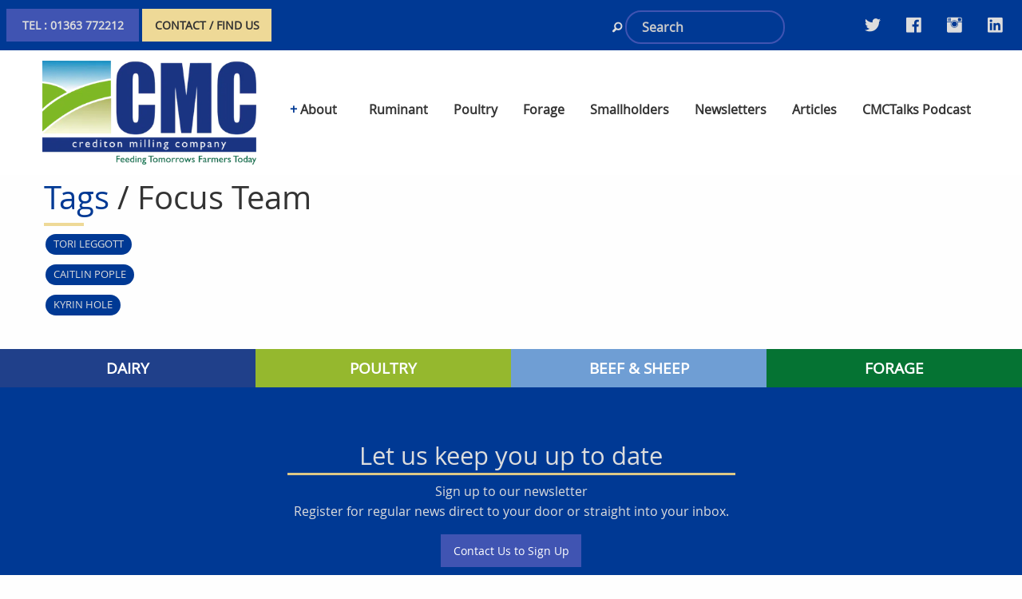

--- FILE ---
content_type: text/html; charset=utf-8
request_url: https://creditonmilling.co.uk/tags/focus-team/
body_size: 3631
content:
<!DOCTYPE HTML>
<html class="no-js" lang="en">
    <head>
        
<title>Focus Team : Animal feed specialists for cattle, sheep and poultry. Manufactured in Devon. Crediton Milling :: Feeding Tomorrow's Farmers Today : CMC</title>
<meta charset="utf-8" />
<meta name="description" content="Animal feed specialists for cattle, sheep and poultry. Manufactured in Devon :: Feeding Tomorrow's Farmers Today"/>
<meta name="viewport" content="width=device-width, initial-scale=1" />
<meta name="keywords" content="CMC, Animal Feed Specialists, Devon, Feeding Tomorrow's Farmers Today" />
<meta property="og:locale" content="en" />
<meta property="og:type" content="website" />





<meta property="og:image" content="https://creditonmilling.co.uk/processed_images/cmc-logo-og.d25622c0a7338ff9.webp" />
<meta property="twitter:image" content="https://creditonmilling.co.uk/processed_images/cmc-logo-og.d25622c0a7338ff9.webp" />
<meta property="og:image:width" content="1200"/>
<meta property="og:image:height" content="630"/>

<meta property="og:title" content="Focus Team : Animal feed specialists for cattle, sheep and poultry. Manufactured in Devon. Crediton Milling :: Feeding Tomorrow's Farmers Today : CMC" />
<meta property="og:description" content="Animal feed specialists for cattle, sheep and poultry. Manufactured in Devon :: Feeding Tomorrow's Farmers Today" />
<meta property="og:url" content="https://creditonmilling.co.uk/tags/focus-team/" />
<meta property="og:site_name" content="CMC :: Crediton Milling" />
<meta property="twitter:card" content="summary_large_image" />
<meta property="twitter:domain" content="creditonmilling.co.uk" />
<meta property="twitter:url" content="https://creditonmilling.co.uk/tags/focus-team/" />
<meta property="twitter:title" content="Focus Team : Animal feed specialists for cattle, sheep and poultry. Manufactured in Devon. Crediton Milling :: Feeding Tomorrow's Farmers Today : CMC" />
<meta property="twitter:description" content="Animal feed specialists for cattle, sheep and poultry. Manufactured in Devon :: Feeding Tomorrow's Farmers Today" />
<meta http-equiv="X-UA-Compatible" content="IE=edge" />
<meta name="msapplication-TileImage" content="/images/favicon270.png" />
<link rel="canonical" href="https://creditonmilling.co.uk/tags/focus-team/" />
<link rel="stylesheet" href="/assets/webfonts/foundation-icons/foundation-icons.css" />
<link rel="stylesheet" href="/assets/css/foundation.min.css" />
<link rel="stylesheet" href="/assets/css/cmc.css?cachecontrol=202512081201" />
<link rel="stylesheet" href="/assets/lightbox2/css/lightbox.min.css" />
<link rel="icon" href="/images/favicon32.png" sizes="32x32" />
<link rel="icon" href="/images/favicon192.png" sizes="192x192" />
<link rel="apple-touch-icon" href="/images/favicon180.png" />
<script defer data-domain="creditonmilling.co.uk" src="https://plausible.io/js/script.js"></script>
<link rel="alternate" type="application/rss+xml" title="CMC Newsletters RSS Feed" href="https://creditonmilling.co.uk/newsletters/rss.xml" />
<link rel="alternate" type="application/rss+xml" title="CMCTalks Podcast" href="https://feeds.captivate.fm/cmc-talks/" />


    </head>
    <body>
        <!-- Header -->
<header data-sticky-container>
    <div data-sticky class="sticky" style="width:100%;" data-options="marginTop:0;" data-top-anchor="page-wrapper:top" data-btm-anchor="page-wrapper:bottom">
        <div class="top-bar">
            <div class="top-bar-left">
                <span class="button contact-link" data-dest="0[this]13[is]6[here]3 7[to]7[stop]2[marketing]21[bots]2" data-type="tel" data-text="TEL : ">
                    TEL : 01363 772212
                </span>
                <a class="button inverse" href="/contact">CONTACT / FIND US</a>
            </div>
            <div class="top-bar-right">
                <ul class="menu">
                    <li>
                        <div class="search-container">
                            <i class="fi-magnifying-glass"></i>
                            <input id="search" type="search" placeholder="Search">
                            <div class="search-results">
                                <div class="search-results__items"></div>
                            </div>
                        </div>
                    </li>
                </ul>
            </div>
            <div class="top-bar-right">
                <ul class="menu hide-for-small-only">
                    <li>
                        <a class="icon brands" href="https://twitter.com/creditonmilling" target="_blank" aria-label="Visit our Twitter page">
                            <i class="fi-social-twitter"></i>
                        </a>
                    </li>
                    <li>
                        <a class="icon brands" href="https://www.facebook.com/CreditonMilling" target="_blank" aria-label="Visit our Facebook Twitter page">
                            <i class="fi-social-facebook"></i>
                        </a>
                    </li>
                    <li>
                        <a class="icon brands" href="https://www.instagram.com/crediton_milling" target="_blank" aria-label="Visit our Instagram page">
                            <i class="fi-social-instagram"></i>
                        </a>
                    </li>
                    <li>
                        <a class="icon brands" href="https://www.linkedin.com/company/crediton-milling-company-limited/" target="_blank" aria-label="Visit our LinkedIn page">
                            <i class="fi-social-linkedin"></i>
                        </a>
                    </li>
                </ul>
            </div>
        </div>
        <!-- Nav -->
<nav class="top-bar grid-container">
    <div class="top-bar-left">
        
        
        
        <a href="/" title="Home">
            <img class="logo" src="https:&#x2F;&#x2F;creditonmilling.co.uk&#x2F;processed_images&#x2F;cmc-logo_t.9d0cd82200867800.webp" data-secondary="https:&#x2F;&#x2F;creditonmilling.co.uk&#x2F;processed_images&#x2F;cmc-logo_t_x.1f44df0ff451bcc3.webp" alt="CMC crediton milling company Feeding Tomorrows Farmers Today" />
        </a>
        <span data-responsive-toggle="main-menu-acco" data-hide-for="medium">
            <button class="menu-icon main-menu-button dark float-right" type="button" title="Menu" data-toggle></button>
        </span>
    </div>
    <div class="top-bar-right">
        <span class="hide-for-small-only">
        
<ul id="main-menu" class="dropdown menu" data-responsive-menu="drilldown medium-dropdown" data-dropdown-menu >
    
    
    
    
    
    
    

    
    
    <li>
        <a class="" href="https:&#x2F;&#x2F;creditonmilling.co.uk&#x2F;about&#x2F;">About</a>
        
        <ul class="menu">
            
            
            
            
            
            <li>
                <a class="" href="https:&#x2F;&#x2F;creditonmilling.co.uk&#x2F;about&#x2F;history&#x2F;">The History of Crediton Milling</a>
            </li>
            
            
            
            
            
            
            <li>
                <a class="" href="https:&#x2F;&#x2F;creditonmilling.co.uk&#x2F;about&#x2F;team-members&#x2F;">Meet the Team</a>
            </li>
            
            
            
            
            
            
            <li>
                <a class="" href="https:&#x2F;&#x2F;creditonmilling.co.uk&#x2F;about&#x2F;careers&#x2F;">Careers</a>
            </li>
            
            
            
            
            
        </ul>
        
    </li>
    
    
    

    
    
    <li>
        <a class="" href="https:&#x2F;&#x2F;creditonmilling.co.uk&#x2F;ruminant&#x2F;">Ruminant</a>
        
    </li>
    
    
    

    
    
    <li>
        <a class="" href="https:&#x2F;&#x2F;creditonmilling.co.uk&#x2F;poultry&#x2F;">Poultry</a>
        
    </li>
    
    
    

    
    
    <li>
        <a class="" href="https:&#x2F;&#x2F;creditonmilling.co.uk&#x2F;forage&#x2F;">Forage</a>
        
    </li>
    
    
    

    
    
    <li>
        <a class="" href="https:&#x2F;&#x2F;creditonmilling.co.uk&#x2F;smallholders&#x2F;">Smallholders</a>
        
    </li>
    
    
    
    
    
    

    
    
    <li>
        <a class="" href="https:&#x2F;&#x2F;creditonmilling.co.uk&#x2F;newsletters&#x2F;">Newsletters</a>
        
    </li>
    
    
    
    
    
    

    
    
    <li>
        <a class="" href="https:&#x2F;&#x2F;creditonmilling.co.uk&#x2F;articles&#x2F;">Articles</a>
        
    </li>
    
    
    

    
    
    <li>
        <a class="" href="https:&#x2F;&#x2F;creditonmilling.co.uk&#x2F;podcast&#x2F;">CMCTalks Podcast</a>
        
    </li>
    
    
    
    
    
    
    
</ul>

        </span>
        <span class="show-for-small-only">
        
<ul id="main-menu-acco" class="accordion-menu menu" data-accordion-menu >
    
    
    
    
    
    
    

    
    
    <li>
        <a class="" href="https:&#x2F;&#x2F;creditonmilling.co.uk&#x2F;about&#x2F;">About</a>
        
        <ul class="menu nested">
            
            
            
            
            
            <li>
                <a class="" href="https:&#x2F;&#x2F;creditonmilling.co.uk&#x2F;about&#x2F;history&#x2F;">The History of Crediton Milling</a>
            </li>
            
            
            
            
            
            
            <li>
                <a class="" href="https:&#x2F;&#x2F;creditonmilling.co.uk&#x2F;about&#x2F;team-members&#x2F;">Meet the Team</a>
            </li>
            
            
            
            
            
            
            <li>
                <a class="" href="https:&#x2F;&#x2F;creditonmilling.co.uk&#x2F;about&#x2F;careers&#x2F;">Careers</a>
            </li>
            
            
            
            
            
        </ul>
        
    </li>
    
    
    

    
    
    <li>
        <a class="" href="https:&#x2F;&#x2F;creditonmilling.co.uk&#x2F;ruminant&#x2F;">Ruminant</a>
        
    </li>
    
    
    

    
    
    <li>
        <a class="" href="https:&#x2F;&#x2F;creditonmilling.co.uk&#x2F;poultry&#x2F;">Poultry</a>
        
    </li>
    
    
    

    
    
    <li>
        <a class="" href="https:&#x2F;&#x2F;creditonmilling.co.uk&#x2F;forage&#x2F;">Forage</a>
        
    </li>
    
    
    

    
    
    <li>
        <a class="" href="https:&#x2F;&#x2F;creditonmilling.co.uk&#x2F;smallholders&#x2F;">Smallholders</a>
        
    </li>
    
    
    
    
    
    

    
    
    <li>
        <a class="" href="https:&#x2F;&#x2F;creditonmilling.co.uk&#x2F;newsletters&#x2F;">Newsletters</a>
        
    </li>
    
    
    
    
    
    

    
    
    <li>
        <a class="" href="https:&#x2F;&#x2F;creditonmilling.co.uk&#x2F;articles&#x2F;">Articles</a>
        
    </li>
    
    
    

    
    
    <li>
        <a class="" href="https:&#x2F;&#x2F;creditonmilling.co.uk&#x2F;podcast&#x2F;">CMCTalks Podcast</a>
        
    </li>
    
    
    
    
    
    
    
</ul>

        </span>
    </div>
</nav>


    </div>
</header>

        


        
        <main id="page-wrapper" class="grid-container ">
            
<h1 class="h2">
    <a href="/tags">Tags</a> / Focus Team
</h1>
<ul class="no-bullet">
    
    <li>
        <a href="https:&#x2F;&#x2F;creditonmilling.co.uk&#x2F;about&#x2F;team-members&#x2F;tori-leggott&#x2F;" class="chip">
            Tori Leggott
        </a>
    </li>
    
    <li>
        <a href="https:&#x2F;&#x2F;creditonmilling.co.uk&#x2F;about&#x2F;team-members&#x2F;caitlin-pople&#x2F;" class="chip">
            Caitlin Pople
        </a>
    </li>
    
    <li>
        <a href="https:&#x2F;&#x2F;creditonmilling.co.uk&#x2F;about&#x2F;team-members&#x2F;kyrin-hole&#x2F;" class="chip">
            Kyrin Hole
        </a>
    </li>
    
</ul>

            
        </main>
        
    <div class="bottom-tags">
        <div class="grid-x">
            <a href="/tags/dairy" class="cell auto dairy">DAIRY</a>
            <a href="/tags/poultry" class="cell auto poultry">POULTRY</a>
            <a href="/tags/beef-sheep" class="cell auto beef-sheep">BEEF &amp; SHEEP</a>
            <a href="/tags/forage" class="cell auto forage">FORAGE</a>
        </div>
    </div>
<!-- Footer -->
<footer>
    <div class="grid-container">
        <div class="grid-x grid-margin-x">

            <!-- About -->
            <section class="cell small-12">
                <h2 class="h3"><span>Let us keep you up to date</span></h2>
                <p>
                Sign up to our newsletter<br>
                Register for regular news direct to your door or straight into your inbox.
                </p>
                <p>
                <a href="/contact#contact-info" class="button">Contact Us to Sign Up</a>
                </p>
            </section>

            <div class="cell small-12 medium-auto">
                <ul class="footer-menu">
                    <li>
                        <a href="/" >Home</a>
                    </li>
                    
                    
                    
                    
                    <li>
                        <a href="https:&#x2F;&#x2F;creditonmilling.co.uk&#x2F;merchants&#x2F;">
                            Our Merchants
                        </a>
                    </li>
                    
                    
                    
                    
                    <li>
                        <a href="https:&#x2F;&#x2F;creditonmilling.co.uk&#x2F;about&#x2F;">
                            About
                        </a>
                    </li>
                    
                    
                    
                    
                    <li>
                        <a href="https:&#x2F;&#x2F;creditonmilling.co.uk&#x2F;ruminant&#x2F;">
                            Ruminant
                        </a>
                    </li>
                    
                    
                    
                    
                    <li>
                        <a href="https:&#x2F;&#x2F;creditonmilling.co.uk&#x2F;poultry&#x2F;">
                            Poultry
                        </a>
                    </li>
                    
                    
                    
                    
                    <li>
                        <a href="https:&#x2F;&#x2F;creditonmilling.co.uk&#x2F;forage&#x2F;">
                            Forage
                        </a>
                    </li>
                    
                    
                    
                    
                    <li>
                        <a href="https:&#x2F;&#x2F;creditonmilling.co.uk&#x2F;smallholders&#x2F;">
                            Smallholders
                        </a>
                    </li>
                    
                    
                    
                    
                    <li>
                        <a href="https:&#x2F;&#x2F;creditonmilling.co.uk&#x2F;events&#x2F;">
                            Events
                        </a>
                    </li>
                    
                    
                    
                    
                    <li>
                        <a href="https:&#x2F;&#x2F;creditonmilling.co.uk&#x2F;newsletters&#x2F;">
                            Newsletters
                        </a>
                    </li>
                    
                    
                    
                    
                    <li>
                        <a href="https:&#x2F;&#x2F;creditonmilling.co.uk&#x2F;competitions&#x2F;">
                            Competitions
                        </a>
                    </li>
                    
                    
                    
                    
                    <li>
                        <a href="https:&#x2F;&#x2F;creditonmilling.co.uk&#x2F;articles&#x2F;">
                            Articles
                        </a>
                    </li>
                    
                    
                    
                    
                    <li>
                        <a href="https:&#x2F;&#x2F;creditonmilling.co.uk&#x2F;podcast&#x2F;">
                            CMCTalks Podcast
                        </a>
                    </li>
                    
                    
                    
                    
                    <li>
                        <a href="https:&#x2F;&#x2F;creditonmilling.co.uk&#x2F;contact&#x2F;">
                            Contact Us
                        </a>
                    </li>
                    
                    
                    
                    
                    
                </ul>
            </div>
            <div class="cell small-12 medium-auto">
                <ul class="footer-menu">
                    
                    
                    
                    
                    <li>
                        <a href="https:&#x2F;&#x2F;creditonmilling.co.uk&#x2F;about&#x2F;history&#x2F;">
                            The History of Crediton Milling
                        </a> 
                    </li>
                    
                    
                    
                    
                    <li>
                        <a href="https:&#x2F;&#x2F;creditonmilling.co.uk&#x2F;about&#x2F;team-members&#x2F;">
                            Meet the Team
                        </a> 
                    </li>
                    
                    
                    
                    
                    <li>
                        <a href="https:&#x2F;&#x2F;creditonmilling.co.uk&#x2F;about&#x2F;careers&#x2F;">
                            Careers
                        </a> 
                    </li>
                    
                    
                    
                    
                    <li>
                        <a href="https:&#x2F;&#x2F;creditonmilling.co.uk&#x2F;about&#x2F;gallery&#x2F;">
                            Gallery
                        </a> 
                    </li>
                    
                    
                </ul>
            </div>
            <div class="cell small-12 medium-auto">
                <ul class="footer-menu">
                    <li>
                        
                        <a href="https:&#x2F;&#x2F;creditonmilling.co.uk&#x2F;sustainability&#x2F;">Sustainability</a>
                    </li>
                    <li>
                        
                        <a href="https:&#x2F;&#x2F;creditonmilling.co.uk&#x2F;terms&#x2F;">Terms &amp; Conditions</a>
                    </li>
                    <li>
                        
                        <a href="https:&#x2F;&#x2F;creditonmilling.co.uk&#x2F;privacy&#x2F;">Privacy Policy</a>
                    </li>
                    <li class="ai-link">
                        
                        <a href="https:&#x2F;&#x2F;creditonmilling.co.uk&#x2F;aistatement&#x2F;">AI Information<i class="fi-star"></i><i class="fi-star"></i></a>
                    </li>
                    <!--<li>
                        
                        <a href="https:&#x2F;&#x2F;creditonmilling.co.uk&#x2F;aistatement&#x2F;">Cookie Policy</a>
                        </li>-->
                </ul>
            </div>
            <section class="cell small-12">
                <!-- Contact -->
                <h2 class="h3"><span>Get in touch</span></h2>
                <div class="contact grid-x">

                    <div class="cell small-12">
                        <ul id="contact-details">
                            <li class="icon">
                                <i class="fi-telephone">
                                </i>
                                <span class="contact-link" data-dest="01[asdasfsgfdg]363[spc]772[sdaasda]212" data-type="tel">
                                </span>
                            </li>
                            <li class="icon">
                                <i class="fi-mail">
                                </i>
                                <span class="contact-link" data-type="mailto" data-dest="cmc[at_sign]credit[sdsd]onmil[sdsdsd]ling[a_dot]co[a_dot]uk" class="icon">
                                </span>
                            </li>
                        </ul>
                    </div>
                    <div class="cell small-12">
                        <ul class="menu align-center">
                            <li>
                                <a class="icon brands" href="https://twitter.com/creditonmilling" aria-label="Visit our Twitter page">
                                    <i class="fi-social-twitter"></i>
                                </a>
                            </li>
                            <li>
                                <a class="icon brands" href="https://www.facebook.com/CreditonMilling" aria-label="Visit our Faceboo page">
                                    <i class="fi-social-facebook"></i>
                                </a>
                            </li>
                            <li>
                                <a class="icon brands" href="https://www.instagram.com/crediton_milling" aria-label="Visit our Instagram page">
                                    <i class="fi-social-instagram"></i>
                                </a>
                            </li>
                            <li>
                                <a class="icon brands" href="https://www.linkedin.com/company/crediton-milling-company-limited/" aria-label="Visit our LinkedIn page">
                                    <i class="fi-social-linkedin"></i>

                                </a>
                            </li>
                            <!--    <li>
                                <a class="icon brands" href="https://www.youtube.com/channel/UClITP5dT4phSHCIJ03fYtkA">
                                <i class="fi-social-youtube"></i>
                                </a>
                                </li>-->
                        </ul>
                    </div>
                </div>
            </section>
            <div class="cell small-12">
                <h2 class="h5">
                    Crediton Milling, Fordton Mills, Crediton, Devon, EX17 3DH
                </h2>
            </div>

            <!-- Copyright -->
            <div class="cell small-12" id="copyright">
                <p>
                
                <sub>
                    <a target="_blank" href="https://www.agindustries.org.uk/sectors/trade-assurance-schemes/ufas-universal-feed-assurance-scheme.html" aria-label="UFAS Number: 63">
                        <img src="https:&#x2F;&#x2F;creditonmilling.co.uk&#x2F;processed_images&#x2F;ufas.7d821dd9167dfb36.webp" alt="UFAS Logo" />
                    </a>
                    <br/>
                    UFAS Number: 63
                </sub>
                </p>
                <p>
                <sub>&copy; Crediton Milling Co Ltd. All rights reserved</sub><br/>
                <!--Design: <a href="https://wilde-it.co.uk">Wilde IT</a>-->
                <sub>Registered England &amp; Wales. Company No. 813541. VAT number: GB 140 7221 10.</sub><br/>
                </p>
            </div>

        </div>
    </div>
</footer>

        <!-- Scripts -->
        <script src="/assets/js/jquery.min.js"></script>
        <script src="/assets/js/foundation.min.js"></script>
        <script src="/assets/lightbox2/js/lightbox.min.js"></script>
        <script type="text/javascript" src="https://creditonmilling.co.uk/elasticlunr.min.js"></script>
        <script type="text/javascript" src="https://creditonmilling.co.uk/assets/js/search.js"></script>
        <script type="text/javascript">
            $(document).foundation();
        </script>
        <script src="/assets/js/main.js?cachebust"></script>
    </body>
</html>


--- FILE ---
content_type: text/css; charset=utf-8
request_url: https://creditonmilling.co.uk/assets/css/cmc.css?cachecontrol=202512081201
body_size: 5306
content:
@font-face{font-family:"open_sansregular";src:url("../webfonts/OpenSans-Regular-webfont.woff") format("woff"),url("../webfonts/OpenSans-Regular-webfont.ttf") format("truetype");font-weight:normal;font-style:normal;font-display:swap}*{font-family:open_sansregular,Courier,sans-serif;color:#333}h1,h2,h3,h4,h5,h6,.h1,.h2,.h3,.h4,.h5,.h6{font-family:open_sansregular,Courier,sans-serif}a{font-family:open_sansregular,Courier,sans-serif;color:#003994}a[name]{display:block;position:relative}img{border-radius:5px}h1{font-size:1.3rem;font-weight:bold}h2{font-size:1.2rem}h3{font-size:1.1rem}h1.subtitle,h2.subtitle,h3.subtitle,h4.subtitle,h5.subtitle,h6.subtitle{color:#888}.button,.button i{transition:background .5s,color .2s;background:#4054b2;color:#fff}.button.inverse,.button i.inverse{background:#eed997;color:#333}.button.inverse a:hover,.button i.inverse a:hover{color:#333}.button:hover,.button:hover i,.button i:hover,.button i:hover i{background:#ffeaa8;color:#333}.button a,.button i a{transition:color .3s}.button:hover a,.button i:hover a{color:#333}.button.green,.button i.green{background-color:#3a9000;font-weight:bold}.button.h1,.button i.h1{font-size:1.2rem}.button.h1.underlined:after,.button i.h1.underlined:after{content:"";padding-top:8px;display:block;position:relative;left:15%;width:70%;border-bottom:2px solid #fff;border-color:#eed997;transition:border-color 2s}.button.h1.underlined:hover:after,.button i.h1.underlined:hover:after{border-color:#003994}.button.h1.pad-out,.button i.h1.pad-out{padding-left:5rem;padding-right:5rem}.content p{margin-bottom:1.5em}header{transition:all .2s;position:relative;z-index:9;width:100%;top:0}header .title{text-align:center;padding-top:1em}header .sticky{background:rgba(255,255,255,.6)}header .sticky.is-stuck{animation-name:fadeIn;animation-iteration-count:1;animation-duration:1s;border-bottom:2px solid #003994;background:#fff}header img{height:140px;width:auto}header .is-stuck img{height:50px}header .top-bar{background-color:#003994}header .top-bar *{color:#ddd;font-weight:bold}header .top-bar ul{background-color:#003994}header .top-bar .button{margin-bottom:0}header .menu-icon.dark.main-menu-button{width:24px}header .menu-icon.dark.main-menu-button:after{height:4px}header nav .logo{background:#fff;padding:5px}header nav.top-bar{background:rgba(0,0,0,0)}header nav.top-bar ul{background:rgba(0,0,0,0)}header nav.top-bar ul li a{color:#333}header nav.top-bar ul li a:after{content:"";padding-top:4px;display:block;position:relative;left:-10%;width:0%;transition:width .5s,border-color .5s;border-bottom:4px solid #fff}header nav.top-bar ul li a.active:after{width:120%;border-color:#003994}header nav.top-bar ul li a:hover:after{width:120%;border-color:#eed997}header nav.top-bar ul.dropdown.menu>li.is-dropdown-submenu-parent>a::before{color:#003994;content:"+ "}header nav.top-bar ul.dropdown.menu>li.is-dropdown-submenu-parent>a.active::after{width:120%;top:4px;padding-top:4px;border-bottom:4px solid #003994}header nav.top-bar ul.dropdown.menu>li.is-dropdown-submenu-parent>a::after{border-style:none}header nav.top-bar ul.accordion-menu>li.is-accordion-submenu-parent>a::before{color:#003994;content:"+ "}header nav.top-bar ul.accordion-menu>li.is-accordion-submenu-parent>a:hover:after{left:0}header nav.top-bar ul.accordion-menu>li.is-accordion-submenu-parent>a.active:after{left:0}header nav.top-bar ul .submenu{background:#fff;border-right:1px solid}header nav.top-bar ul .submenu a{padding-top:10px;margin-bottom:0;padding-bottom:0}header nav.top-bar ul .submenu a.active{background:#fffddb}header nav.top-bar ul .submenu a:hover{background:#fffddb}header nav.top-bar ul .submenu a:after{padding-bottom:10px}.landing .section .section-img{animation-name:fadeIn;animation-iteration-count:1;animation-duration:1s;background-size:cover;overflow:hidden;transition:opacity .5s,background-position 15s}.landing .section .section-img h3{text-align:center;font-size:4em;font-weight:bold;color:rgba(255,255,255,.95);margin-bottom:0;padding:5em 0}.landing .section .section-img:hover{opacity:.9;background-position:top right}.landing .section .section-img:hover h3 .button{background:#fffddb;color:#333}main a:hover{transition:all .5s}main .element{margin-bottom:10px;transition:transform 1s}main .element:hover{transform:scale(110%)}main .element a div{border-radius:5px}main .element h3{text-align:center;text-transform:uppercase;font-weight:bold;color:#333;font-size:1.4em;padding:4px;background:#fff}main .element .element-img{height:300px;display:block;background-size:cover;transition:all 1s}main .element .element-img.smallholders{background-image:url("/images/smallholders.webp");background-position:20%}main .element .element-img.poultry{background-image:url("/images/happyhens.webp")}main .element .element-img.ruminant{background-image:url("/images/cow.webp")}main .element .element-img.team{height:400px;background-position:100% 20%}main .card{border-top:0;border-right:0;border-left:0;border-color:#6f9ed4;border-width:2px}main .card.no-border{border:none}main .card .card-divider{background:#ffeaa8}main .card .card-divider h1,main .card .card-divider h2,main .card .card-divider h3{border-color:#4054b2}main .card .bio{width:100%}main .card.contact-card{margin-top:auto;border-radius:10px;width:350px;max-width:350px}main .card.contact-card a{font-weight:initial}main .card.contact-card .card-section{word-wrap:break-word}main .card.contact-card .card-divider{background:#fffcca}main .thumbnail{border:none;box-shadow:none}main .thumbnail img{border-radius:50%;border:1px solid #ffeaa8;box-shadow:2px 4px 8px #ddc886}main img.circle{margin:1em;border-radius:50%}main img.circle.no-margin{margin:0}main .team-images{animation-name:fadeIn;animation-iteration-count:1;animation-duration:1s;border-radius:5px;overflow:hidden;max-height:300px;transition:filter 1s}main .team-images .team-image{height:100px;border-radius:0;transition:opacity 1s;background-position:center 15%;background-repeat:no-repeat;background-size:cover}main article.tech-article h3,main article.tech-article h4{border-bottom:none}main article.tech-article h3::after,main article.tech-article h4::after{content:"";display:block;width:100%;border-bottom:2px solid #eed997}main article.tech-article h2{font-size:1.6rem}main article.tech-article h3{font-size:1.4rem}main article.tech-article h3::after{width:50%}main article.tech-article h4{font-size:1.2rem}main article.tech-article h4::after{width:25%}main article.tech-article h5{font-size:1rem;font-weight:bold}main .video{margin-bottom:1rem}main .video iframe{display:block;margin:auto;width:100%;height:700}main,.hero{margin-bottom:2em}main h2,main h3,.hero h2,.hero h3{border-bottom:4px solid #eed997}main .h-no-border-bottom,main .h-part-border-bottom,.hero .h-no-border-bottom,.hero .h-part-border-bottom{border-bottom:none}main h1::after,main .h-part-border-bottom::after,.hero h1::after,.hero .h-part-border-bottom::after{display:block;content:"";padding-bottom:4px;border-bottom:4px solid #eed997;width:50px}section{margin-bottom:3em}.bottom-tags a{text-align:center;padding:10px 10px;color:#fff;font-size:1.2em;font-weight:bold;background:#000;margin:0}.bottom-tags a.beef-sheep{background:#6f9ed4}.bottom-tags a.dairy{background:#20408a}.bottom-tags a.poultry{background:#95b82e}.bottom-tags a.forage{background:#057333}footer{background-color:#003994;padding:4em}footer p,footer a,footer .h1,footer .h2,footer .h3,footer .h4,footer .h5,footer .h6,footer li,footer i,footer span,footer sub,footer #copyright{color:#ddd;text-align:center}footer a:hover{color:#eed997}footer h2{font-weight:bold}footer h2:after{content:"";display:block;border-bottom:3px solid #ddc886;margin:auto;width:50%}footer ul#contact-details{list-style-type:none;margin-left:0}footer ul.menu#social{margin:auto;text-align:center}footer ul.menu#social li{display:inline-block;text-align:inherit;list-style:none;clear:both}footer ul.footer-menu{list-style-type:none}footer ul.footer-menu li{line-height:48px;text-align:left}.icon{transition:transform .5s}.icon i{font-size:1.6em;transition:color 1s}.icon:hover{transform:scale(1.5, 1.5)}.icon:hover i{color:#ddc886}.icon i.fi-social-youtube:hover{color:red}.icon i.fi-social-twitter:hover{color:#1d9bf0}.icon i.fi-social-facebook:hover{color:#166fe5}.icon i.fi-social-instagram:hover{color:#e1a300}.icon.rss{max-height:24px}#banner{background-repeat:no-repeat;background-size:110%;padding:15px}#banner h2,#banner h3,#banner p{text-shadow:3px 2px #fcfffe;color:#333;font-weight:bold;margin:auto;width:100%;text-align:center}#banner h2{font-size:3em;border-color:#003994}#banner h3{color:#3a9000;font-size:1.4em;margin-top:1em}#banner p{font-size:1.4em;padding:20px}#banner .button{display:block;width:150px;opacity:.9;margin:auto;text-align:center;position:relative;z-index:0}.highlight-item-summary{text-align:center;position:relative;display:block;min-height:400px}.highlight-item-summary a.button{position:absolute;bottom:0;left:0;right:0}.highlight-item-content img{margin:8px}.heading{display:block;margin-bottom:2em}.heading img{padding-right:20px}.text-underline{text-decoration:underline}#jobs h5 a{color:#333}.tabs-title{border-bottom:3px solid rgba(0,0,0,0);transition:background .2s;display:block}.tabs-title a,.tabs-title.is-active a,.tabs-title a:hover{color:#333;font-weight:bold}.tabs-title.is-active,.tabs-title:hover,.tabs-title.is-active a,.tabs-title a:hover{background:#fffddb}.tabs-title.is-active{border-bottom:3px solid #003994}.vertical{border-right:3px solid rgba(0,0,0,0)}.vertical .tabs-title.is-active{border-right:3px solid #003994;border-bottom:none}.tabs-content{border:none}.tabs-content a{text-decoration:underline;font-weight:bold}.colour table thead td{border:1px solid #ddd}.colour table td.tint{filter:brightness(90%)}.colour.tabs-title{opacity:.8}.colour a{background:rgba(0,0,0,0);color:#333}.colour.tabs-title.pink,.colour.pink table thead,.colour.pink table td.tint{background:#ff9eb3}.colour.tabs-title.grey,.colour.grey table thead,.colour.grey table td.tint{background:#e6e6e6}.colour.tabs-title.brown,.colour.brown table thead,.colour.brown table td.tint{background:#e7cdc0}.colour.tabs-title.blue,.colour.blue table thead,.colour.blue table td.tint{background:#98ccff}.colour.tabs-title.green,.colour.green table thead,.colour.green table td.tint{background:#a8dcb8}.colour.tabs-title.is-active{opacity:1}.colour.tabs-title:hover{opacity:.9}.colour.tabs-title.is-active a{background:rgba(0,0,0,0)}.colour.tabs-title a:hover{background:rgba(0,0,0,0)}.tabs[id=team-tabs] .tabs-title{border-bottom:0;text-align:center;border:1px solid rgba(0,0,0,0)}.tabs[id=team-tabs] .tabs-title h3{background:rgba(255,255,255,.4);padding:15px;font-weight:bolder}.tabs[id=team-tabs] .tabs-title.team .team-section-image{height:175px;background-size:cover;opacity:.3;transition:opacity 1s}.tabs[id=team-tabs] .tabs-title.team .team-section-image.team-ruminant{background-image:url("/images/teams/ruminant-header.webp")}.tabs[id=team-tabs] .tabs-title.team .team-section-image.team-poultry{background-image:url("/images/teams/poultry-header.webp")}.tabs[id=team-tabs] .tabs-title.team .team-section-image.team-forage{background-image:url("/images/teams/forage-header.webp")}.tabs[id=team-tabs] .tabs-title.team .team-section-image.team-focusteam{background-image:url("/images/teams/focus-header.webp")}.tabs[id=team-tabs] .tabs-title.team .team-section-image.team-team-leaders{background-image:url("/images/teams/team-leaders-header.webp");background-position:center center}.tabs[id=team-tabs] .tabs-title.team .team-section-image:hover{opacity:.6}.tabs[id=team-tabs] .tabs-title.team a{padding:0;background:rgba(0,0,0,0);max-height:175px}.tabs[id=team-tabs] .tabs-title.team a:after{width:50%;opacity:0;content:"";transition:all 1s;display:inline-block;border-bottom:4px solid #003994;margin-bottom:1em;top:-8em;position:relative}.tabs[id=team-tabs] .tabs-title.team a h3{font-size:2em;border-bottom:none;padding:0;padding-bottom:.5em;padding-top:.5em;margin-bottom:0;top:-4em;position:relative}.tabs[id=team-tabs] .tabs-title.team.is-active,.tabs[id=team-tabs] .tabs-title.team:hover{cursor:pointer;border-color:#000}.tabs[id=team-tabs] .tabs-title.team.is-active a,.tabs[id=team-tabs] .tabs-title.team:hover a{background:rgba(0,0,0,0)}.tabs[id=team-tabs] .tabs-title.team.is-active a:after,.tabs[id=team-tabs] .tabs-title.team:hover a:after{width:70%;opacity:1}.tabs[id=team-tabs] .tabs-title.team.is-active a .team-section-image,.tabs[id=team-tabs] .tabs-title.team:hover a .team-section-image{opacity:.8}#careers .accordion-item a{background:#003994;font-size:1.2em;color:#fff}#careers .accordion-item:hover a,#careers .accordion-item.is-active a{background:#4054b2}.search-container{display:inline-block;position:relative;min-width:300px}.search-container input#search{background:rgba(0,0,0,0);border-radius:20px;border:2px solid #4054b2;box-shadow:none;padding:1.2em;margin-top:4px;color:#77b}.search-container input#search:focus{border:2px solid #fff;color:#fff}.search-container .search-results{display:none;position:absolute;z-index:99999;background:#fff;color:#000;box-shadow:2px 2px 2px 0 rgba(0,0,0,.5);max-height:400px;overflow:auto;right:0}.search-container .search-results__items{list-style:none}.search-container .search-results li{border-bottom:1px solid #ccc;font-size:.9rem}.search-container .search-results li:first-of-type{margin-top:0}.search-container .search-results__item{margin:0}.search-container .search-results__item:hover{background:#eee}.search-container .search-results__item h5{color:#777}.search-container .search-results__item a{font-size:1.2rem;display:inline-block;color:#222;padding:0}.search-container .search-results__item a blockquote{font-size:.7em;margin:0;padding:0 1em;color:#222}.search-container .search-results__item div b{color:#000;background:#ff0}.chip{text-decoration:none !important;padding:3px 10px;border-radius:15px !important;background:#003994;text-transform:uppercase;font-size:.8em;margin:2px;display:inline-block;margin-bottom:10px;color:#ddd;transition:background .5s}.chip:hover,.chip:focus{color:#ddd;background:#4054b2}.chip a,.chip p,.chip h1,.chip h2,.chip h3,.chip h4,.chip h5{color:#fff}.chip.inverse{background:#ffeaa8;color:#333}.chip.inverse:hover{background:#ddc886}.outlined{border:1px solid #ddd}.outlined.rounded{border-radius:5px}#map,#sh-map{display:block;height:500px;z-index:0}#map img.leaflet-control,#sh-map img.leaflet-control{opacity:.6}#map .smallholder-info i,#sh-map .smallholder-info i{font-size:1.6em}.input_required:after{content:" *";color:red}.margin-1{margin:1em}.pagination{margin:auto;margin-top:2em;text-align:center}.pagination .paginator_item{padding:10px 15px;margin:2px;display:block}.hero{display:block;min-height:400px;position:relative;margin:0;padding-bottom:1rem;margin-bottom:1rem}.hero h1{background:#fff;border-radius:5px 5px 0 0;padding:.2em .6em;bottom:0;position:absolute;margin-bottom:0;font-size:2em}.hero h1:after{border-bottom-color:#003994}.hero .hero-image{animation-name:fadeIn;animation-iteration-count:1;animation-duration:1s;background-size:cover;background-position:center;height:500px;overflow:hidden;border-radius:0}.hero .hero-image.lt,.hero .hero-image.tl{background-position:left top}.hero .hero-image.ct,.hero .hero-image.tc{background-position:center top}.hero .hero-image.rt,.hero .hero-image.tr{background-position:right top}.hero .hero-image.lc,.hero .hero-image.cl{background-position:left center}.hero .hero-image.cc{background-position:center center}.hero .hero-image.rc,.hero .hero-image.cr{background-position:right center}.hero .hero-image.lb,.hero .hero-image.bl{background-position:left bottom}.hero .hero-image.cb,.hero .hero-image.bc{background-position:center bottom}.hero .hero-image.rb,.hero .hero-image.br{background-position:right bottom}.hero .hero-image.rb2,.hero .hero-image.br2{background-position:right 60%}.imagelink{filter:opacity(0.6);transition:filter .5s;min-height:100px;display:inline-block}.imagelink img{transition:transform .5s}.imagelink:hover{filter:opacity(1)}.imagelink:hover img{transform:scale(110%)}.nounderline{text-decoration:none !important}@media screen and (max-width: 39.9375em){#banner h2{font-size:1.6em}#banner p{font-size:1em}.top-bar-left img{height:75px}.search-container{max-width:90vw;width:90vw}.search-container input{max-width:80vw;width:80vw}.search-container .search-results{left:-2px;max-width:80vw}.hero .hero-image{height:300px}.hero h1{font-size:1.8rem}.small-full-width{width:90vw}.landing .section .section-img h3{padding:2em 0}.person-tag.lower{min-height:1rem !important}.person-tag .person-title .person-info{font-size:.8em}.person-tag .person-contact{font-size:.8em}}@media screen and (min-width: 40em){.hero .hero-image{margin-top:-160px}.hero.subhero .hero-image{margin-top:0}}@media screen and (min-width: 40em) and (max-width: 63.9375em){nav#main-menu img{max-height:100px}.hero-image{max-height:400px;background-size:cover}.landing .section .section-img h3{font-size:3rem;padding:2em 0}.person-tag.lower{min-height:1rem !important}}@media screen and (min-width: 64em){.hero .hero-image{margin-top:-160px;transition:height 1s}.hero .hero-image.zoomer:hover{height:800px}.hero.subhero .hero-image{margin-top:0}}.no-js #main-menu-acco{display:none}@media screen and (min-width: 40em){.no-js #main-menu-acco{display:block}.no-js .menu-icon{display:none}}@keyframes fadeIn{0%{opacity:0}100%{opacity:1}}.lb-data .lb-details .lb-caption{color:#fff;}.centered{display:block;margin-left:auto;margin-right:auto}.centered>*{display:block;margin-left:auto;margin-right:auto}.author-tag{margin-bottom:4px;margin-right:4px;border:2px solid #a1c9ec;border-radius:2rem 0 2rem 0;padding-right:20px;max-width:260px;min-width:260px;float:left;overflow:hidden}.author-tag .author-title{color:#96ae25;vertical-align:text-top;text-transform:uppercase;font-weight:bold;position:relative;top:10px}.author-tag .author-info{color:#214996;vertical-align:text-top;text-transform:uppercase;font-weight:bold;line-height:1.1rem}.author-tag .author-image{vertical-align:bottom;height:3rem;width:3rem;display:inline-block;border-radius:1rem 0 1.5rem 0;background-size:fill;background-position:top center}.person-tag{max-width:100%;min-width:100%;margin-right:4px;border:2px solid #a1c9ec;border-bottom-width:0;border-radius:7rem 0 0 0;padding-right:20px;float:left;overflow:hidden}.person-tag.page{border-radius:10 rem 0 0}.person-tag.lower{min-height:20rem;padding:16px;border-radius:0 0 10rem 0;border-top-width:0;border-bottom-width:2px;margin-bottom:4px}.person-tag.lower.page{padding-bottom:4rem}.person-tag .person-details{padding-left:1rem;padding-top:1rem}.person-tag .person-details .person-title{color:#96ae25;vertical-align:text-top;text-transform:uppercase;font-weight:bold;position:relative;top:10px}.person-tag .person-details .person-info{color:#214996;vertical-align:text-top;text-transform:uppercase;font-weight:bold;line-height:1.1rem}.person-tag .person-details .person-info .tag{text-decoration:none;color:inherit}.person-tag .person-details .person-contact{margin-top:30px;color:#333}.person-tag a.button{text-decoration:none}.person-tag img{vertical-align:bottom;display:inline-block;border-radius:7rem 0 7rem 0;border:2px solid #a1c9ec;border-width:0 2px 2px 0;background-size:fill;background-position:top center;margin-right:10px}.article-section.card .card-section .article-image{max-height:300px}.newsletter-article .sidetag{max-width:200px;max-height:20px;text-transform:uppercase;transform:rotate(-90deg);margin-left:-85px;margin-top:100px;margin-bottom:-100px;max-height:0;float:left;font-weight:bold}.newsletter-article .sidetag.beef-sheep a{color:#6f9ed4}.newsletter-article .sidetag.dairy a{color:#20408a}.newsletter-article .sidetag.poultry a{color:#95b82e}.newsletter-article .sidetag.forage a{color:#057333}.newsletter-article .article-summary{background:#6f9ed4;padding:2em 3em 1em 3em;font-weight:bold;float:left;max-width:400px;margin-right:10px;margin-bottom:10px}.newsletter-article .article-summary p{color:#fff}.newsletter-article .article-summary.beef-sheep{background:#6f9ed4}.newsletter-article .article-summary.dairy{background:#20408a}.newsletter-article .article-summary.poultry{background:#95b82e}.newsletter-article .article-summary.forage{background:#057333}.newsletter-article .callout.beef-sheep{background:#6f9ed4}.newsletter-article .callout.dairy{background:#20408a}.newsletter-article .callout.poultry{background:#95b82e}.newsletter-article .callout.forage{background:#057333}.newsletter-article .article-image{max-height:360px;margin:0 10px 10px 0}.newsletter-article h1,.newsletter-article h2,.newsletter-article h3,.newsletter-article h4,.newsletter-article h5{border-bottom:0;font-weight:bold;color:#20408a}.newsletter-article .subarticle{border-radius:5px;background:#dfe8f7;position:relative;margin:10px;margin-top:0;display:block;float:right;max-width:600px;overflow:hidden}.newsletter-article .subarticle img{margin-bottom:10px}.newsletter-article .subarticle p,.newsletter-article .subarticle ul,.newsletter-article .subarticle ol,.newsletter-article .subarticle h1,.newsletter-article .subarticle h2,.newsletter-article .subarticle h3,.newsletter-article .subarticle h4,.newsletter-article .subarticle h5{padding:0 20px 10px 20px}.newsletter-article .subarticle ul,.newsletter-article .subarticle ol{margin-left:0}.newsletter-article .subarticle ul li,.newsletter-article .subarticle ol li{margin-left:0}.newsletter-article .subarticle.beef-sheep{background:#dfe8f7}.newsletter-article .subarticle.dairy{background:#fff2ce}.newsletter-article .subarticle.poultry{background:#ecf0db}.newsletter-article .subarticle.forage{background:#ecf0db}.newsletter-article img{margin:10px}.terms ol{counter-reset:mycounter;padding:.4em}.terms ol ol{counter-reset:nestedcounter}.terms ol li{list-style:none}.terms ol li:before{content:counter(mycounter) ". ";counter-increment:mycounter}.terms ol ol li:before{content:counter(mycounter) "." counter(nestedcounter) ". ";counter-increment:nestedcounter}ul ul li{list-style-type:circle}audio{width:100%;border-radius:4px}.ai-link{background:linear-gradient(175deg, #4b91e2, #9116fe);-webkit-background-clip:text;-webkit-text-fill-color:rgba(0,0,0,0);text-shadow:0 0 rgba(200,200,200,.4)}.ai-link i{font-size:.8em;position:relative;left:6px;top:-3px}.ai-link i.fi-star:nth-child(2){font-size:.5em;position:relative;left:3px;top:0;bottom:4px}.ai-disclaimer{padding:10px 20px;font-size:.8em;border:2px solid #4b91e2;border-image-slice:1;border-image-source:linear-gradient(175deg, #4b91e2, #9116fe);background:rgba(0,0,0,0)}.ai-disclaimer i{background:linear-gradient(45deg, #4b91e2, #9116fe);-webkit-background-clip:text;-webkit-text-fill-color:rgba(0,0,0,0)}.ai-disclaimer i.fi-star:nth-child(2){font-size:.6em;position:relative;left:-6px;bottom:-3px}.contact-note{border-top:4px solid #95b82e;margin-top:2rem;padding-top:2rem}.related-articles{border-top:4px solid #95b82e;margin-top:2rem;padding-top:2rem}.related-articles .ra-title{border-bottom:none}.related-articles .card{border-bottom:none}.related-articles .card .img-container{overflow:hidden;max-height:10rem;min-height:10rem}.related-articles .card .img-container img{border-radius:none}.related-articles .card .article-title{border-bottom:none;text-align:center}.contact-link a{padding-left:.3em;padding-right:.3em;padding-bottom:.1em}.img-centered{max-width:95%;display:block;margin-left:auto !important;margin-right:auto !important}.transition-article-special{display:block;margin:auto}.transition-article-special h3{font-family:monospace}.transition-article-special h3 small{margin-left:.2rem;color:#ababab}

--- FILE ---
content_type: text/javascript; charset=utf-8
request_url: https://creditonmilling.co.uk/assets/js/main.js?cachebust
body_size: 424
content:
var doContacts = function () {
    let divs = document.querySelectorAll(".contact-link")
    divs.forEach((d) => {
        let dest = d.dataset.dest
        let typ = d.dataset.type
        if (typ == undefined) {
            typ = "mail"
        }
        let show_addr = dest.replace(/\[at_sign\]/g,"@")
            .replace(/\[a_dot\]/g,".")
            .replace(/\[spc\]/g," ")
            .replace(/\[here\]/g,"")
            .replace(/\[[a-zA-Z0-9\-]+\]/g,"")
        let real_dest = show_addr
        let text = d.dataset.text
        if (text != undefined) {
            show_addr = text + show_addr
        }
        let subj = d.dataset.subject
        if ( subj !== undefined ) {
            real_dest += "?subject=" + subj
        }
        let real_link = "<a href='" + typ + ":" + real_dest + "'>" + show_addr + "</a>"
        d.innerHTML = real_link
    })
}
doContacts()

var doReorderTeam = function () {
    var cards = $(".team-image");
    for(var i = 0; i < cards.length; i++){
        var target = Math.floor(Math.random() * cards.length -1) + 1;
        var target2 = Math.floor(Math.random() * cards.length -1) +1;
        cards.eq(target).before(cards.eq(target2));
    }
}
var isHomePage = function () {
    return window.location.pathname == "/"
}

if (isHomePage()){
    doReorderTeam()
}

var checkLogo = function () {
    /* thing here to switch the logo to the xmas logo if it's december */
    const d = new Date()
    let month = d.getMonth()
    if (month == 11) {
        let logo = document.querySelector(".logo");
        if (logo.dataset.secondary != undefined) {
          logo.src = logo.dataset.secondary
        }
    }
}
checkLogo()


--- FILE ---
content_type: text/javascript; charset=utf-8
request_url: https://creditonmilling.co.uk/assets/js/search.js
body_size: 1804
content:
function debounce(func, wait) {
  var timeout;

  return function () {
    var context = this;
    var args = arguments;
    clearTimeout(timeout);

    timeout = setTimeout(function () {
      timeout = null;
      func.apply(context, args);
    }, wait);
  };
}

// Taken from mdbook
// The strategy is as follows:
// First, assign a value to each word in the document:
//  Words that correspond to search terms (stemmer aware): 40
//  Normal words: 2
//  First word in a sentence: 8
// Then use a sliding window with a constant number of words and count the
// sum of the values of the words within the window. Then use the window that got the
// maximum sum. If there are multiple maximas, then get the last one.
// Enclose the terms in <b>.
function makeTeaser(body, terms) {
  var TERM_WEIGHT = 40;
  var NORMAL_WORD_WEIGHT = 2;
  var FIRST_WORD_WEIGHT = 8;
  var TEASER_MAX_WORDS = 30;

  var stemmedTerms = terms.map(function (w) {
    return elasticlunr.stemmer(w.toLowerCase());
  });
  var termFound = false;
  var index = 0;
  var weighted = []; // contains elements of ["word", weight, index_in_document]

  // split in sentences, then words
  var sentences = body.toLowerCase().split(". ");

  for (var i in sentences) {
    var words = sentences[i].split(" ");
    var value = FIRST_WORD_WEIGHT;

    for (var j in words) {
      var word = words[j];

      if (word.length > 0) {
        for (var k in stemmedTerms) {
          if (elasticlunr.stemmer(word).startsWith(stemmedTerms[k])) {
            value = TERM_WEIGHT;
            termFound = true;
          }
        }
        weighted.push([word, value, index]);
        value = NORMAL_WORD_WEIGHT;
      }

      index += word.length;
      index += 1;  // ' ' or '.' if last word in sentence
    }

    index += 1;  // because we split at a two-char boundary '. '
  }

  if (weighted.length === 0) {
    return body;
  }

  var windowWeights = [];
  var windowSize = Math.min(weighted.length, TEASER_MAX_WORDS);
  // We add a window with all the weights first
  var curSum = 0;
  for (var i = 0; i < windowSize; i++) {
    curSum += weighted[i][1];
  }
  windowWeights.push(curSum);

  for (var i = 0; i < weighted.length - windowSize; i++) {
    curSum -= weighted[i][1];
    curSum += weighted[i + windowSize][1];
    windowWeights.push(curSum);
  }

  // If we didn't find the term, just pick the first window
  var maxSumIndex = 0;
  if (termFound) {
    var maxFound = 0;
    // backwards
    for (var i = windowWeights.length - 1; i >= 0; i--) {
      if (windowWeights[i] > maxFound) {
        maxFound = windowWeights[i];
        maxSumIndex = i;
      }
    }
  }

  var teaser = [];
  var startIndex = weighted[maxSumIndex][2];
  for (var i = maxSumIndex; i < maxSumIndex + windowSize; i++) {
    var word = weighted[i];
    if (startIndex < word[2]) {
      // missing text from index to start of `word`
      teaser.push(body.substring(startIndex, word[2]));
      startIndex = word[2];
    }

    // add <em/> around search terms
    if (word[1] === TERM_WEIGHT) {
      teaser.push("<b>");
    }
    startIndex = word[2] + word[0].length;
    teaser.push(body.substring(word[2], startIndex));

    if (word[1] === TERM_WEIGHT) {
      teaser.push("</b>");
    }
  }
  teaser.push("…");
  return teaser.join("");
}

function formatSearchResultItem(item, terms) {
  return '<div class="card search-results__item">'
    + `<div class="card-section">`
      + `<a href="${item.ref}">`
        + `<h5 class="h5">${item.doc.title}</h5>`
        + `<blockquote class="small">${makeTeaser(item.doc.body, terms)}</blockquote>`
      + `</a>`
    + `</div>`
  + '</div>';
}

function initSearch() {
  var $searchInput = document.getElementById("search");
  var $searchResults = document.querySelector(".search-results");
  var $searchResultsItems = document.querySelector(".search-results__items");
  var MAX_ITEMS = 10;

  var options = {
    bool: "AND",
    fields: {
      title: {boost: 2},
      body: {boost: 1},
    }
  };
  var currentTerm = "";
  var index;
  
  var initIndex = async function () {
    if (index === undefined) {
      index = fetch("/search_index.en.json")
        .then(
          async function(response) {
            return await elasticlunr.Index.load(await response.json());
        }
      );
    }
    let res = await index;
    return res;
  }

  $searchInput.addEventListener("keyup", debounce(async function() {
    var term = $searchInput.value.trim();
    if (term === currentTerm) {
      return;
    }
    $searchResults.style.display = term === "" ? "none" : "block";
    $searchResultsItems.innerHTML = "";
    currentTerm = term;
    if (term === "") {
      return;
    }

    var results = (await initIndex()).search(term, options);
    if (results.length === 0) {
      $searchResults.style.display = "none";
      return;
    }

    for (var i = 0; i < Math.min(results.length, MAX_ITEMS); i++) {
      var item = document.createElement("li");
      item.innerHTML = formatSearchResultItem(results[i], term.split(" "));
      $searchResultsItems.appendChild(item);
    }
  }, 150));

  window.addEventListener('click', function(e) {
    if ($searchResults.style.display == "block" && !$searchResults.contains(e.target)) {
      $searchResults.style.display = "none";
    }
  });
}


if (document.readyState === "complete" ||
    (document.readyState !== "loading" && !document.documentElement.doScroll)
) {
  initSearch();
} else {
  document.addEventListener("DOMContentLoaded", initSearch);
}
